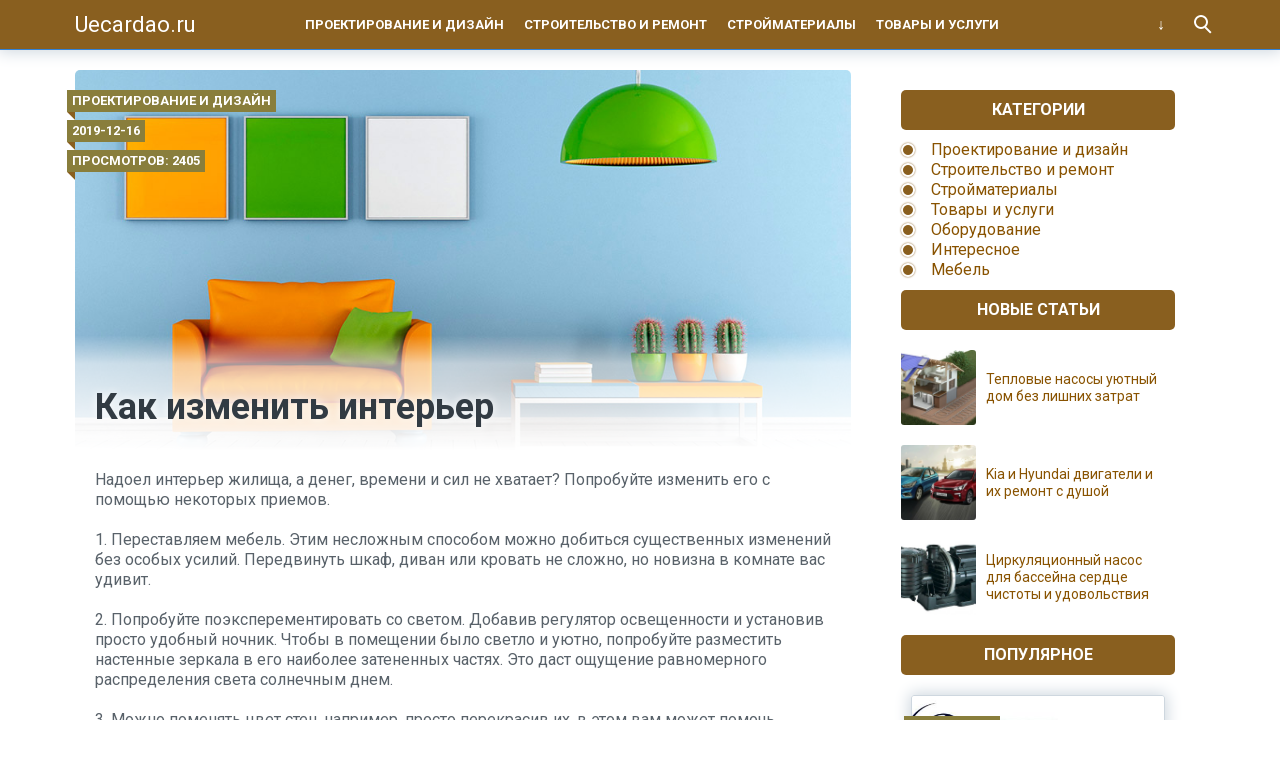

--- FILE ---
content_type: text/html; charset=UTF-8
request_url: http://uecardao.ru/kak-izmenit-interer/
body_size: 7370
content:
<!doctype html>
<html lang="ru">
<head>
    <title>Как изменить интерьер | Uecardao.ru</title>
<meta charset="utf-8">
<meta name="viewport" content="width=device-width">
<link rel='stylesheet' id='wp-block-library-css'  href='http://uecardao.ru/wp-includes/css/dist/block-library/style.min.css?ver=5.1.21' type='text/css' media='all' />
<link rel='stylesheet' id='theme-main-style-css'  href='http://uecardao.ru/wp-content/themes/innovation-breath/style.min.css?ver=5.1.21' type='text/css' media='all' />
<script type='text/javascript' src='http://uecardao.ru/wp-includes/js/jquery/jquery.js?ver=1.12.4'></script>
<script type='text/javascript' src='http://uecardao.ru/wp-includes/js/jquery/jquery-migrate.min.js?ver=1.4.1'></script>
<script type='text/javascript' src='http://uecardao.ru/wp-content/themes/innovation-breath/load.min.js?ver=5.1.21'></script>
<link href="https://fonts.googleapis.com/css?family=Roboto:400,400i,700,700i" rel="stylesheet"><style type="text/css">body{font-family:Roboto}h1,h2,h3,h4,h5,h6{font-family:Roboto}body{color: #59626a}h1,h2,h3,h4,h5,h6,.item .title,.content .thumbnail h1,.content .text ol li::before,.widget ol li::before{color: #323b43}header,header a,.content .text .navigate a{color:#ffffff}a{color: #895301}.label,.label a{color: #fff}.item .meta{color: #fff}.content .text blockquote{color: #59626a}.partner,.partner a{color: #ffffff}aside.sidebar .widget-title{color: #fff}footer,footer a{color: #fff}.item,.content .text .wp-caption,.content .text blockquote,.widget .search-form,aside.sidebar .recomended .widget-container .thumbnail,.content .text .subscribe{border-radius: 3px}.content .text .navigate a,.share .share-button,aside.sidebar .widget-title{border-radius: 5px}.item .thumbnail{border-radius: 3px 3px 0 0}.meta-bottom .item .meta{border-radius: 0 0 3px 3px}body,header .search-form{background: #ffffff}header,header nav.header-menu,.content .text ul li::before,.widget ul li::before,.content .text .navigate a,header nav.header-menu ul ul,header nav.header-menu a{background: #895f1f}header .mobile-search-button.open,header .mobile-menu-button.open,header nav.header-menu span {background-color: #3281d5}header{border-bottom: 1px solid #3281d5}header .mobile-menu-button::before{border-top: 3px solid#ffffff;border-bottom: 3px solid#ffffff}header .mobile-menu-button::after{border-bottom: 3px solid#ffffff}header .mobile-menu-button.open::before,header .mobile-search-button.open::before{border-top: 3px solid#ffffff}header .mobile-menu-button.open::after,header .mobile-search-button.open::after{border-bottom: 3px solid#ffffff}header .mobile-search-button::before{border: 2px solid#ffffff}header .mobile-search-button::after{border-top: 2px solid#ffffff}.item{border: 1px solid #ced7df}.label{background: #897e3c}.label::after{border-top: 4px solid #895f1f;border-right: 4px solid #895f1f}.item .meta{background: #59626a}.content .text .wp-caption{border: 1px solid #ced7df}.content .text blockquote{background: #eff3f6}.content .text ul li::before,.widget ul li::before{box-shadow: 0 0 2px #895f1f}.widget .search-form{border: 3px solid #3281d5}.content .text .subscribe {border: 1px solid #ced7df}aside.sidebar .widget-title {background: #895f1f}footer{background: #59626a}.partner{background: #59626a}.fix-header header nav.header-menu::-webkit-scrollbar-thumb{background-color:#ffffff}.add-shadow.animate .shadow.item:hover{box-shadow: 0 0 30px 10px #ced7df}.add-shadow .shadow{box-shadow: 0 0 15px 2px #ced7df}.add-shadow .big-shadow{box-shadow: 0 0 30px 2px #ced7df}@media screen and (min-width: 960px){header .search-form{border: 3px solid #3281d5;border-radius: 0 0 3px 3px}header nav.header-menu a:hover,header .mobile-search-button:hover,header .more-button:hover{background: #3281d5}footer nav.social a:hover{background-color: #323b43;border-radius: 3px}.content .thumbnail{border-radius: 5px 5px 0 0}}</style>

<!-- This site is optimized with the Simple SEO plugin v2.0.33 - https://wordpress.org/plugins/cds-simple-seo/ -->
<meta property="og:site_name" content="Uecardao.ru" />
<meta property="og:url" content="http://uecardao.ru/kak-izmenit-interer/" />
<meta property="og:type" content="website" />
<meta property="og:title" content="Как изменить интерьер | Uecardao.ru" />
<meta property="og:image" content="http://uecardao.ru/wp-content/uploads/2019/12/dekor-main.jpg" />
<meta property="og:image:url" content="http://uecardao.ru/wp-content/uploads/2019/12/dekor-main.jpg" />
<meta name="twitter:title" content="Как изменить интерьер | Uecardao.ru" />
<meta name="twitter:image" content="http://uecardao.ru/wp-content/uploads/2019/12/dekor-main.jpg" />
<meta name="twitter:card" content="summary_large_image">
<link rel="canonical" href="http://uecardao.ru/kak-izmenit-interer/" />
<!-- / Simple SEO plugin. -->

            <script>var AddViewedId = 382;</script>
        <script data-ad-client="ca-pub-7678745288416754" async src="https://pagead2.googlesyndication.com/pagead/js/adsbygoogle.js"></script></head>
<body class=" fix-header  add-shadow animate parallax">
<div id="fb-root"></div>
<script>(function(d, s, id) {
  var js, fjs = d.getElementsByTagName(s)[0];
  if (d.getElementById(id)) return;
  js = d.createElement(s); js.id = id;
  js.src = "//connect.facebook.net/ru_RU/sdk.js#xfbml=1&version=v2.8&appId=282003875546856";
  fjs.parentNode.insertBefore(js, fjs);
}(document, 'script', 'facebook-jssdk'));</script>
<header class="shadow">
    <div class="wrap">
        <div class="mobile-search-button"></div>
                    <a href="/" class="logo">
                                    Uecardao.ru                            </a>
                <nav class="header-menu">
            <div class="menu-glavnoe-verhnee-container"><ul id="menu-glavnoe-verhnee" class="menu"><li><a href="http://uecardao.ru/category/dizainpriekt/">Проектирование и дизайн</a></li>
<li><a href="http://uecardao.ru/category/stroimremont/">Строительство и ремонт</a></li>
<li><a href="http://uecardao.ru/category/materiali/">Стройматериалы</a></li>
<li><a href="http://uecardao.ru/category/tovarnoe/">Товары и услуги</a></li>
<li><a href="http://uecardao.ru/category/oboruduem/">Оборудование</a></li>
<li><a href="http://uecardao.ru/category/interes/">Интересное</a></li>
<li><a href="http://uecardao.ru/category/mebel/">Мебель</a></li>
</ul></div>        </nav>
        <div class="mobile-menu-button"></div>
        <div class="more-button"></div>
        <form class="search-form" action="/">
            <input type="search" name="s" placeholder="Поиск по сайту">
        </form>
    </div>
</header>
<main class="wrap single">
    <article class="content">
                    <div class="thumbnail" style="background-image:url('http://uecardao.ru/wp-content/uploads/2019/12/dekor-main.jpg');">
                <div class="label cat">
                    <a href="http://uecardao.ru/category/dizainpriekt/">Проектирование и дизайн</a>                </div>
                                    <time datetime="2019-12-16T10:00:45+05:00" class="label date timeago">2019-12-16</time>
                                                    <div class="label views">Просмотров: 2405</div>
                                <h1>Как изменить интерьер</h1>
            </div>
                <div class="text">
                        
            <div class="ad_wp"></div><div class="ad_wp_m"></div><p>Надоел интерьер жилища, а денег, времени и сил не хватает? Попробуйте изменить его с помощью некоторых приемов.</p>
<p>1. Переставляем мебель. Этим несложным способом можно добиться существенных изменений без особых усилий. Передвинуть шкаф, диван или кровать не сложно, но новизна в комнате вас удивит.</p>
<p>2. Попробуйте поэксперементировать со светом. Добавив регулятор освещенности и установив просто удобный ночник. Чтобы в помещении было светло и уютно, попробуйте разместить настенные зеркала в его наиболее затененных частях. Это даст ощущение равномерного распределения света солнечным днем.</p>
<p>3. Можно поменять цвет стен, например, просто перекрасив их, в этом вам может помочь недорогой художник <strong><a href="https://maleritjanster.se" title="billig målare">billig målare</a></strong>. Вы увидите мгновенный результат! Если же нет сил на четыре стены в комнате, попробуйте на одной - ваш интерьер приобретет новый импульс.</p><div class="ad_wp"></div><div class="ad_wp_m"></div>
<p>4. Изменить цвет любой комнаты можно и без обоев. Поэкспериментируйте с тканью, например, задрапировав часть стены. Изменив чехлы на мебели, можно добавить ей энергию и цвет. И совсем не обязательно обращаться в мастерскую по перетяжке мебели, можно это сделать при помощи простого мебельного степлера.</p>
<p>5. Вспомним о коврах. Ковер с рисунком может заметно изменить атмосферу комнаты, а если небольшие коврики расположить по полу, пространство визуально разделится на несколько зон.</p>
<p>6. В качестве интересного дополнения к интерьеру можно рассмотреть настенные наклейки, ставшие популярными в последнее время. На кухне или прихожей акцентировать отдельные зоны в комнатах.</p>
<p>Можно на некоторое время отодвинуть мечты о ремонте и приступить к переделке квартиры, просто освежив покраской обои. Можно заменить или поменять местами мебель, добавить какие-то элементы и с помощью дополнительных акцентов изменить помещение. Это все не сложно, и пусть ничто не ограничивает вас в ваших фантазиях. Вы получите новый интерьер, без проблем!</p>
</p><div class="ad_wp"></div><div class="ad_wp_m"></div>
			
            <div class="navigate">
							</div>
			
<p></p>			

                                                    <div class="related">
                    <div class="related-title">Читайте также:</div>
                    				                                        <a href="http://uecardao.ru/kuhonnaya-tehnika-dlya-kuhni/" class="item shadow">
                                <div class="thumbnail" style="background-image:url('http://uecardao.ru/wp-content/uploads/2021/10/02-80-480x320.jpg');">
                                    <div class="label cat">
                                        Товары и услуги                                    </div>
                                    <div class="label viewed">Просмотрено</div>
                                </div>
                                                                    <div class="meta">
                                                                                    <div class="views">1414</div>
                                                                                                                            <time datetime="2021-10-12T18:10:35+05:00" class="timeago">2021-10-12</time>
                                                                            </div>
                                                                <div class="title">Кухонная техника для кухни</div>
                            </a>
				        				                                        <a href="http://uecardao.ru/kakovy-nekotorye-sovety-po-sozdaniyu-energoeffektivnogo-bassejna/" class="item shadow">
                                <div class="thumbnail" style="background-image:url('http://uecardao.ru/wp-content/uploads/2024/09/rund_1-480x320.jpg');">
                                    <div class="label cat">
                                        Интересное                                    </div>
                                    <div class="label viewed">Просмотрено</div>
                                </div>
                                                                    <div class="meta">
                                                                                    <div class="views">616</div>
                                                                                                                            <time datetime="2024-09-08T11:04:54+05:00" class="timeago">2024-09-08</time>
                                                                            </div>
                                                                <div class="title">Каковы некоторые советы по созданию энергоэффективного бассейна?</div>
                            </a>
				        				                                        <a href="http://uecardao.ru/uslugi-dizajnera-interera-stoit-li-ekonomit/" class="item shadow">
                                <div class="thumbnail" style="background-image:url('http://uecardao.ru/wp-content/uploads/2021/05/main-480x320.jpg');">
                                    <div class="label cat">
                                        Товары и услуги                                    </div>
                                    <div class="label viewed">Просмотрено</div>
                                </div>
                                                                    <div class="meta">
                                                                                    <div class="views">1918</div>
                                                                                                                            <time datetime="2021-05-08T12:47:44+05:00" class="timeago">2021-05-08</time>
                                                                            </div>
                                                                <div class="title">Услуги дизайнера интерьера: стоит ли экономить?</div>
                            </a>
				        				                                        <a href="http://uecardao.ru/vazhno-li-ispolzovat-odnostoronnij-klapan-dlya-svezheobzharennogo-kofe/" class="item shadow">
                                <div class="thumbnail" style="background-image:url('http://uecardao.ru/wp-content/uploads/2022/09/120a3c8306d8ef4c381f51d4dcde11d6-480x320.jpg');">
                                    <div class="label cat">
                                        Интересное                                    </div>
                                    <div class="label viewed">Просмотрено</div>
                                </div>
                                                                    <div class="meta">
                                                                                    <div class="views">919</div>
                                                                                                                            <time datetime="2022-09-16T18:57:21+05:00" class="timeago">2022-09-16</time>
                                                                            </div>
                                                                <div class="title">Важно ли использовать односторонний клапан для свежеобжаренного кофе?</div>
                            </a>
				        				                                        <a href="http://uecardao.ru/kak-mozhno-kupit-zhile/" class="item shadow">
                                <div class="thumbnail" style="background-image:url('http://uecardao.ru/wp-content/uploads/2021/01/original-480x320.jpg');">
                                    <div class="label cat">
                                        Интересное                                    </div>
                                    <div class="label viewed">Просмотрено</div>
                                </div>
                                                                    <div class="meta">
                                                                                    <div class="views">1657</div>
                                                                                                                            <time datetime="2021-01-26T20:10:48+05:00" class="timeago">2021-01-26</time>
                                                                            </div>
                                                                <div class="title">Как можно купить жилье</div>
                            </a>
				        				                                        <a href="http://uecardao.ru/stroitelstvo-domov-iz-brusa/" class="item shadow">
                                <div class="thumbnail" style="background-image:url('http://uecardao.ru/wp-content/uploads/2020/04/803x599-001.03d-480x320.jpg');">
                                    <div class="label cat">
                                        Строительство и ремонт                                    </div>
                                    <div class="label viewed">Просмотрено</div>
                                </div>
                                                                    <div class="meta">
                                                                                    <div class="views">4283</div>
                                                                                                                            <time datetime="2020-04-01T19:00:38+05:00" class="timeago">2020-04-01</time>
                                                                            </div>
                                                                <div class="title">Строительство домов из бруса</div>
                            </a>
				                        </div>
                    </div>
            </article>
        <aside class="sidebar">
        <div class="widget"><div class="ad_wp"></div><div class="ad_wp_m"></div></div><div class="widget"><div class="widget-title">Категории</div><div class="menu-glavnoe-verhnee-container"><ul id="menu-glavnoe-verhnee-1" class="menu"><li><a href="http://uecardao.ru/category/dizainpriekt/">Проектирование и дизайн</a></li>
<li><a href="http://uecardao.ru/category/stroimremont/">Строительство и ремонт</a></li>
<li><a href="http://uecardao.ru/category/materiali/">Стройматериалы</a></li>
<li><a href="http://uecardao.ru/category/tovarnoe/">Товары и услуги</a></li>
<li><a href="http://uecardao.ru/category/oboruduem/">Оборудование</a></li>
<li><a href="http://uecardao.ru/category/interes/">Интересное</a></li>
<li><a href="http://uecardao.ru/category/mebel/">Мебель</a></li>
</ul></div></div><div class="widget"><div class="recomended"><div class="widget-title">Новые статьи</div><div class="widget-container">				                    <a href="http://uecardao.ru/teplovye-nasosy-uyutnyj-dom-bez-lishnih-zatrat/" class="recomend">
                        <div class="thumbnail" style="background-image:url('http://uecardao.ru/wp-content/uploads/2025/11/b0ae61ca61086510011db94b1b08dc36-480x320.jpg');"></div>
                        <div class="title">Тепловые насосы уютный дом без лишних затрат</div>
                    </a>
								                    <a href="http://uecardao.ru/kia-i-hyundai-dvigateli-i-ih-remont-s-dushoj/" class="recomend">
                        <div class="thumbnail" style="background-image:url('http://uecardao.ru/wp-content/uploads/2025/11/Risunok1-480x320.png');"></div>
                        <div class="title">Kia и Hyundai двигатели и их ремонт с душой</div>
                    </a>
								                    <a href="http://uecardao.ru/tsirkulyatsionnyj-nasos-dlya-bassejna-serdtse-chistoty-i-udovolstviya/" class="recomend">
                        <div class="thumbnail" style="background-image:url('http://uecardao.ru/wp-content/uploads/2025/09/pomper05-480x320.jpg');"></div>
                        <div class="title">Циркуляционный насос для бассейна сердце чистоты и удовольствия</div>
                    </a>
				</div></div></div><div class="widget"><div class="popular"><div class="widget-title">Популярное</div><div class="widget-container">				                        <a href="http://uecardao.ru/1hbet-ofitsialnyj-sajt-1xbet-zerkalo-na-segodnya-pryamo/" class="item shadow">
                        <div class="thumbnail" style="background-image:url('http://uecardao.ru/wp-content/uploads/2020/12/548446-480x320.jpg');">
                            <div class="label cat">
                                Интересное                            </div>
                            <div class="label viewed">Просмотрено</div>
                        </div>
                                                    <div class="meta">
                                                                    <div class="views">108907</div>
                                                                                                    <time datetime="2020-12-05T13:29:12+05:00" class="timeago">2020-12-05</time>
                                                            </div>
                                                <div class="title">1ХБЕТ официальный сайт: 1XBET зеркало на сегодня прямо</div>
                    </a>
								                        <a href="http://uecardao.ru/zashhitim-avtomobil/" class="item shadow">
                        <div class="thumbnail" style="background-image:url('http://uecardao.ru/wp-content/uploads/2020/03/car-locked-out-1-480x320.jpg');">
                            <div class="label cat">
                                Товары и услуги                            </div>
                            <div class="label viewed">Просмотрено</div>
                        </div>
                                                    <div class="meta">
                                                                    <div class="views">20860</div>
                                                                                                    <time datetime="2020-03-11T20:06:40+05:00" class="timeago">2020-03-11</time>
                                                            </div>
                                                <div class="title">Защитим автомобиль</div>
                    </a>
								                        <a href="http://uecardao.ru/oformlenie-priusadebnogo-uchastka-v-lesnom-stile/" class="item shadow">
                        <div class="thumbnail" style="background-image:url('http://uecardao.ru/wp-content/uploads/2019/06/2775-480x320.jpg');">
                            <div class="label cat">
                                Проектирование и дизайн                            </div>
                            <div class="label viewed">Просмотрено</div>
                        </div>
                                                    <div class="meta">
                                                                    <div class="views">18791</div>
                                                                                                    <time datetime="2019-06-18T19:55:36+05:00" class="timeago">2019-06-18</time>
                                                            </div>
                                                <div class="title">Оформление приусадебного участка в лесном стиле</div>
                    </a>
				</div></div></div>    </aside></main>
<footer id="footer">
    <div class="wrap">
        <nav class="footer-menu">
                    </nav>
        <nav class="social">
                    </nav>
        <div class="copyright"><a href="http://uecardao.ru/politika-konfidentsialnosti/">ПРАВИЛА КОНФИДЕНЦИАЛЬНОСТИ</a><br></br>© Копирование разрешено. Письменное уведомление и разрешение не требуется. Uecardao.ru не против любого использования материалов со своего сайта, но при указании читаемой гиперссылки на источник.<br><br><!--LiveInternet counter--><script type="text/javascript"> document.write("<a href='//www.liveinternet.ru/click' "+ "target=_blank><img src='//counter.yadro.ru/hit?t13.3;r"+ escape(document.referrer)+((typeof(screen)=="undefined")?"": ";s"+screen.width+"*"+screen.height+"*"+(screen.colorDepth? screen.colorDepth:screen.pixelDepth))+";u"+escape(document.URL)+ ";"+Math.random()+ "' alt='' title='LiveInternet: показано число просмотров за 24"+ " часа, посетителей за 24 часа и за сегодня' "+ "border='0' width='88' height='31'><\/a>") </script><!--/LiveInternet--> <a href="http://yandex.ru/cy?base=0&host=uecardao.ru"><img src="http://www.yandex.ru/cycounter?uecardao.ru" width="88" height="31" alt="Индекс цитирования" border="0" /></a></div>
    </div>
</footer>

    <div class="partner">Работает на <a href="https://innovation-web.ru/wp/breath/" rel="nofollow" target="_blank">Innovation-BREATH</a></div>
    <div class="scrolltop"></div>




</body>
</html>

--- FILE ---
content_type: text/html; charset=utf-8
request_url: https://www.google.com/recaptcha/api2/aframe
body_size: 267
content:
<!DOCTYPE HTML><html><head><meta http-equiv="content-type" content="text/html; charset=UTF-8"></head><body><script nonce="LROvGMX3EVtvobw8dsuF9w">/** Anti-fraud and anti-abuse applications only. See google.com/recaptcha */ try{var clients={'sodar':'https://pagead2.googlesyndication.com/pagead/sodar?'};window.addEventListener("message",function(a){try{if(a.source===window.parent){var b=JSON.parse(a.data);var c=clients[b['id']];if(c){var d=document.createElement('img');d.src=c+b['params']+'&rc='+(localStorage.getItem("rc::a")?sessionStorage.getItem("rc::b"):"");window.document.body.appendChild(d);sessionStorage.setItem("rc::e",parseInt(sessionStorage.getItem("rc::e")||0)+1);localStorage.setItem("rc::h",'1769021630860');}}}catch(b){}});window.parent.postMessage("_grecaptcha_ready", "*");}catch(b){}</script></body></html>